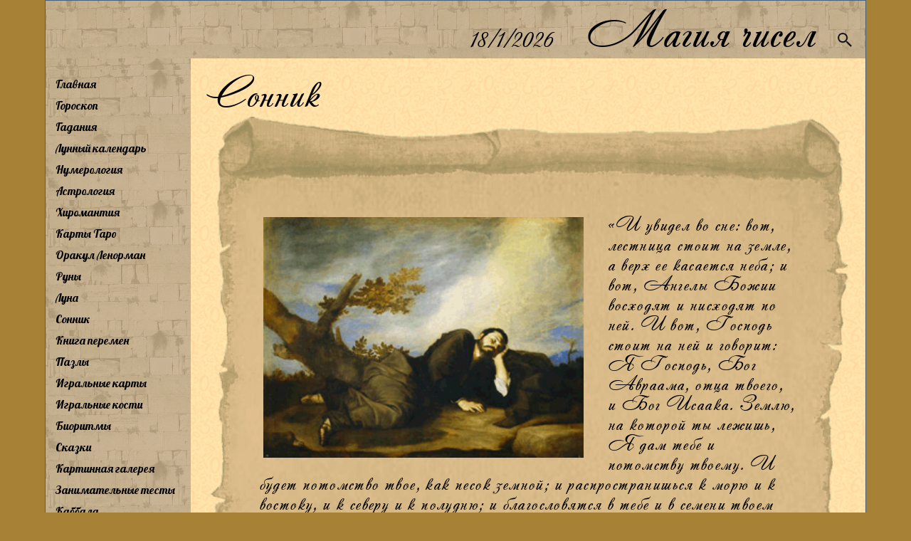

--- FILE ---
content_type: text/html; charset=utf-8
request_url: https://magiachisel.ru/Sonnik.aspx?bkv=e
body_size: 21703
content:


<!DOCTYPE html PUBLIC "-//W3C//DTD XHTML 1.0 Strict//EN" "http://www.w3.org/TR/xhtml1/DTD/xhtml1-strict.dtd">
<html xmlns="http://www.w3.org/1999/xhtml" xml:lang="en">
<head><meta name="viewport" content="width=960" /><link rel="canonical" href="https://magiachisel.ru/Sonnik.aspx?bkv=e" /><title>
	Сонник : толкование снов на букву Е
</title><link href="https://fonts.googleapis.com/css?family=Philosopher&amp;subset=cyrillic" rel="stylesheet" type="text/css" /><link href="https://fonts.googleapis.com/css?family=Lobster&amp;subset=cyrillic" rel="stylesheet" type="text/css" /><link href="https://fonts.googleapis.com/css?family=Ruslan+Display&amp;subset=cyrillic-ext" rel="stylesheet" type="text/css" /><link id="idCss" href="Styles/Site338.css" rel="stylesheet" type="text/css" /><link rel="shortcut icon" href="https://magiachisel.ru/favicon.ico" type="image/vnd.microsoft.icon" /><link rel="icon" href="https://magiachisel.ru/favicon.ico" type="image/vnd.microsoft.icon" /><link rel="apple-touch-icon" href="https://magiachisel.ru/Pictures/apple-touch-icon.png" />
 <style type="text/css" > 
   @font-face {
   font-family: 'Andantino script';
   src: url('../Fonts/Andantino-script.woff');
   font-weight: bold;
      }
    @font-face {
   font-family: 'LavanderiaC';
   src: url('../Fonts/ofont.ru_LavanderiaC.woff');  
      }
 </style>   
          
    
  <meta name="description" content="Сонник - главная страница для поиска толкования сна по Фрейду, Миллеру и др. - толкование снов на букву Е"/>
<meta name="keywords" content="Сонник. Толкование снов.
Новейший сонник Г.Иванова, Сонник Медеи, Восточный женский сонник, Сонник Фрейда, Новый семейный сонник, Современный cовмещенный сонник, Полный сонник Новой Эры, Сонник Хассе, Женский сонник, Общий сонник, Эротический сонник Даниловой, Еврейский сонник, Дворянский сонник Н.Гришиной, Сонник цыганки, Современный универсальный сонник, Сонник влюбленных, Средневековый сонник Даниила, Итальянский сонник, Сонник Шуваловой, Сонник влюбленных, Нумерологический Cонник, Сонник Д.Лоффа, Психоаналитический сонник, Cонник Миллера, Cонник Толкование снов, Малый Велесов Сонник, Исламский сонник, Cонник Дашку, Общий сонник, Сонник Хассе, Общий сонник, Китайский сонник, Сонник Желтого Императора, Сборник сонников " />
  
       
 <style id="HeadContent_descStyle" type="text/css">
   #ya-site-form0    input[type=button]  {
   width:30px!important;
   height:30px!important;
  background:url(../Pictures/searchDesctop.gif) no-repeat!important;}

    </style>
 
 
 <!-- Google tag (gtag.js) -->
<script async src="https://www.googletagmanager.com/gtag/js?id=G-R13905YCMW"></script>
<script>
  window.dataLayer = window.dataLayer || [];
  function gtag(){dataLayer.push(arguments);}
  gtag('js', new Date());

  gtag('config', 'G-R13905YCMW');
</script>                                   
<script type="text/javascript">

  var _gaq = _gaq || [];
  _gaq.push(['_setAccount', 'UA-25530689-1']);
  _gaq.push(['_setSiteSpeedSampleRate',10]); 
  _gaq.push(['_trackPageview']);
  

  (function() {
    var ga = document.createElement('script'); ga.type = 'text/javascript'; ga.async = true;
    ga.src = ('https:' == document.location.protocol ? 'https://ssl' : 'http://www') + '.google-analytics.com/ga.js';
    var s = document.getElementsByTagName('script')[0]; s.parentNode.insertBefore(ga, s);
  })();

</script> 

    
  <script type="text/javascript" async src="//pagead2.googlesyndication.com/pagead/js/adsbygoogle.js"></script>
<script type="text/javascript">
   /* (adsbygoogle = window.adsbygoogle || []).push({
        google_ad_client: "ca-pub-0874351645224765",
        enable_page_level_ads: true
    });*/
    function toggleMenu() {
        if (document.getElementById("drdcnt").style.display != "block") {
            document.getElementById("drdcnt").style.display = "block";
            myMove();
        }
        else
            document.getElementById("drdcnt").style.display = "none";
    }
    function myMove() {
        var elem = document.getElementById("drdcnt");
        var pos = -350;
        var id = setInterval(frame, 1);
        function frame() {
            if (pos > 0) {
                clearInterval(id);
            } else {
                pos = pos + 15;
                //  elem.style.top = pos + 'px';
                elem.style.left = pos + 'px';
            }
        }
    }

</script>
  

</head>
<body>
       <form method="post" action="./Sonnik.aspx?bkv=e" id="ctl01">
<div class="aspNetHidden">
<input type="hidden" name="__VIEWSTATE" id="__VIEWSTATE" value="/wEPDwUKMTA5MDc5NjQ4N2RkaQ2n+nFnWEaSEMyuBVfOfxm8tWs=" />
</div>

<div class="aspNetHidden">

	<input type="hidden" name="__VIEWSTATEGENERATOR" id="__VIEWSTATEGENERATOR" value="241C9043" />
</div>
      
    <div id="idPage" class="page">
            <div id="idHeader" class="header">
            <div class="mTitle" style="text-align:right;padding-right:4px;"> <span id="btnMstMenu" class="iconMstMenu" >&equiv;</span>
               <span id="Segodnya" class="segodnya"></span>&nbsp;&nbsp;&nbsp;<a style="color:black;text-decoration:none;" href="../Default.aspx">Магия&nbsp;чисел</a>&nbsp;&nbsp;<a href="../Poisk.aspx"><img class="iconMstSearch" src="../Pictures/search1.gif"/></a>&nbsp;</div>    
             </div>
                 
           <table cellspacing="0" cellpadding="0" style="width: 100%; border-style:none; ">
	<tr>
		<td id="tdMenu" valign="top" class="hideSkiplink" style="max-height:100%">
                    
                     <div class="mstMenu"> <div id="drdcnt" class="mstMenu-content">
                        <div id="cphMenu_idMenu" class=" hideSkiplink" style="margin-left:4px">
               <ul class="ulMenu">
                  <li><a href="Default.aspx">Главная</a></li>
                  <li><a href="Astrologia/GoroskopNaKazhdyjDen.aspx">Гороскоп</a></li>
                  <li><a href="KartyTaro/GadanieOnline.aspx">Гадания</a></li>
                  <li><a href="Luna/LunnyiKalendar.aspx">Лунный календарь</a></li>
                  <li><a href="Numerologia/Numerologiya.aspx">Нумерология</a></li>
                  <li><a href="Astrologia/Astrologia.aspx">Астрология</a></li>
                  <li><a href="Hiromantiya/Hiromantiya.aspx">Хиромантия</a></li>
                  <li><a href="KartyTaro/KartyTaro.aspx">Карты Таро</a></li>
                  <li><a href="Orakul/OrakulLenorman.aspx">Оракул Ленорман</a></li>
                  <li><a href="Runy/RunyGlv.aspx">Руны</a></li>
                  <li><a href="Luna/LunaGlv.aspx">Луна</a></li>
                  <li><a href="Sonnik.aspx">Сонник</a></li>
                  <li><a href="KnigaPeremen/Glavnaya.aspx">Книга перемен</a></li>
                  <li><a href="Puzzles/Glavnaya.aspx">Пазлы</a></li>
                  <li><a href="Karty/IgralnyeKarty.aspx">Игральные карты</a></li>
                  <li><a href="Dice/StarinnyeGadaniya.aspx">Игральные кости</a></li>
                  <li><a href="BioRitmy/Opisanie.aspx">Биоритмы</a></li>
                  <li><a href="KartyTaro/Skazki.aspx">Сказки</a></li>
                  <li><a href="KrtnGalereya/Pictures.aspx">Картинная галерея</a></li>
                  <li><a href="Testy/ZanimatelnyeTesty.aspx">Занимательные тесты</a></li>
                  <li><a href="Kabbala.aspx">Каббала</a></li>
                  <li><a href="Kontakty.aspx">Контакты</a></li>
                  <li><a href="ObratnayaSvyaz.aspx">Обратная связь</a></li>
                  <li><a href="NashiPartnery.aspx">Наши партнеры</a></li>
               </ul>
                 
                                          
            </div>     </div>   </div>  
                    
                </td>
		<td id="tdContent" style="width: 100%;vertical-align:top">
                
                           <div class="main" >
                          
            



    <div class="mTitle11" id="Top">
        Сонник
    </div>
        <div class="pergHeaderContainer" id="zo">
    <div class="picHeaderContainer">   
      <a href="../KrtnGalereya/BigPicture.aspx?pic=08" class="zoomInCr"><span></span>
          <img class="imgHeaderCl" src="../Pictures/SonYakova.gif" 
            title="Хусепе Рибера  «Сон Иакова» - Музей Прадо, Мадрид."
            alt="Хусепе Рибера  «Сон Иакова» - Музей Прадо, Мадрид."   /> </a> 
       <span class="citHeader">    «И увидел во сне: вот, лестница стоит на земле, а верх ее касается неба; 
            и вот, Ангелы Божии восходят и нисходят по ней.
            
             И вот, Господь стоит на ней
             и говорит: Я Господь, Бог Авраама, отца твоего, и Бог Исаака. Землю, на
              которой ты лежишь, Я дам тебе и потомству твоему.
         <span class="visibilityCl">
              И будет потомство твое,
               как песок земной; и распространишься к морю и к востоку, и к северу и к
                полудню; и благословятся в тебе и в семени твоем все племена земные; 
                и вот Я с тобою, и сохраню тебя везде, куда ты ни пойдешь; и возвращу 
                тебя в сию землю, ибо Я не оставлю тебя, доколе не исполню того, что 
                Я сказал тебе. Иаков пробудился от сна своего и сказал: истинно Господь 
                присутствует на месте сем; а я не знал!
          </span>
»
              <br />
                      (Быт.28:12-16)
       </span>
    </div>
 </div>
    
  
    
    <br /> 
    
    <div class="MainText">
          <div class="sonnikBukvy" id="divAlf">
<a href="Sonnik.aspx?bkv=a1#divAlf">А</a> 
<a href="Sonnik.aspx?bkv=b#divAlf">Б</a>  
<a href="Sonnik.aspx?bkv=v#divAlf">В</a> 
<a href="Sonnik.aspx?bkv=g#divAlf">Г</a> 
<a href="Sonnik.aspx?bkv=d#divAlf">Д</a> 
<a href="Sonnik.aspx?bkv=e#divAlf">Е</a> 
<a href="Sonnik.aspx?bkv=zh#divAlf">Ж</a> 
<a href="Sonnik.aspx?bkv=z#divAlf">З</a> 
<a href="Sonnik.aspx?bkv=i1#divAlf">И</a>
<a href="Sonnik.aspx?bkv=k#divAlf">К</a> 
<a href="Sonnik.aspx?bkv=l#divAlf">Л</a> 
<a href="Sonnik.aspx?bkv=m#divAlf">М</a> 
<a href="Sonnik.aspx?bkv=n#divAlf">Н</a> 
<a href="Sonnik.aspx?bkv=o#divAlf">О</a>
<a href="Sonnik.aspx?bkv=p#divAlf">П</a> 
<a href="Sonnik.aspx?bkv=r#divAlf">Р</a> 
<a href="Sonnik.aspx?bkv=s#divAlf">С</a> 
<a href="Sonnik.aspx?bkv=t#divAlf">Т</a>
<a href="Sonnik.aspx?bkv=u#divAlf">У</a> 
<a href="Sonnik.aspx?bkv=f#divAlf">Ф</a> 
<a href="Sonnik.aspx?bkv=h#divAlf">Х</a> 
<a href="Sonnik.aspx?bkv=c#divAlf">Ц</a> 
<a href="Sonnik.aspx?bkv=ch#divAlf">Ч</a> 
<a href="Sonnik.aspx?bkv=sh#divAlf">Ш</a> 
<a href="Sonnik.aspx?bkv=w#divAlf">Щ</a> 
<a href="Sonnik.aspx?bkv=je#divAlf">Э</a> 
<a href="Sonnik.aspx?bkv=ju#divAlf">Ю</a> 
<a href="Sonnik.aspx?bkv=ja#divAlf">Я</a>
</div>
  
</div>
  
    <div class="MainText">
      <br />  
      <br /> Введите ключевое слово или фразу :
       </div>
    
   <div class="ya-site-form ya-site-form_inited_no" onclick="return {'bg': '#a68136', 'target': '_self', 'language': 'ru', 'suggest': true, 'tld': 'ru', 'site_suggest': true, 'action': 'Sonnik.aspx', 'webopt': false, 'fontsize': 16, 'arrow': false, 'fg': '#000000', 'searchid': '2023703', 'logo': 'rb', 'websearch': false, 'type': 3}"><div action="https://yandex.ru/sitesearch" method="get" target="_self"><input type="hidden" name="searchid" value="2023703" /><input type="hidden" name="l10n" value="ru" /><input type="hidden" name="reqenc" value="" /><input type="text" name="text" value="" style="font-size:25px!important; line-height:30px;" /><input type="submit" value="Найти" /></div></div><style type="text/css">.ya-page_js_yes .ya-site-form_inited_no { display: none; }</style><script type="text/javascript">                                                                                                                                                                                                                                                                                                                                                                                                                                                                                                                                                                                                                                                                                                                                                                (function (w, d, c) { var s = d.createElement('script'), h = d.getElementsByTagName('script')[0], e = d.documentElement; (' ' + e.className + ' ').indexOf(' ya-page_js_yes ') === -1 && (e.className += ' ya-page_js_yes'); s.type = 'text/javascript'; s.async = true; s.charset = 'utf-8'; s.src = (d.location.protocol === 'https:' ? 'https:' : 'http:') + '//site.yandex.net/v2.0/js/all.js'; h.parentNode.insertBefore(s, h); (w[c] || (w[c] = [])).push(function () { Ya.Site.Form.init() }) })(window, document, 'yandex_site_callbacks');</script>  <div class="MainText">
   <div id="ya-site-results" onclick="return {'tld': 'ru', 'language': 'ru', 'encoding': ''}"></div><script type="text/javascript">                                                                                                        (function (w, d, c) { var s = d.createElement('script'), h = d.getElementsByTagName('script')[0]; s.type = 'text/javascript'; s.async = true; s.charset = 'utf-8'; s.src = (d.location.protocol === 'https:' ? 'https:' : 'http:') + '//site.yandex.net/v2.0/js/all.js'; h.parentNode.insertBefore(s, h); (w[c] || (w[c] = [])).push(function () { Ya.Site.Results.init() }) })(window, document, 'yandex_site_callbacks');</script>
   
    

<br />
<a href = "Sonnik/VybKlyuchSimvSna.aspx" title="Пример из книги Галины Врублевской «Сны: подсказки и толкования»">Как правильно выбрать ключевое слово</a>
<br /><br />
<a href = "Sonnik/PrimeryTolkovanij.aspx" title="Примеры толкований снов из книги Галины Врублевской «Сны: подсказки и толкования»">Примеры толкований снов</a>

<div id="MainContent_divAll" class="sonnik2">

<div id="MainContent_dive">


 <h3 id="e"><span class="noneU">Сонник : толкование снов на букву  Е</span></h3>

 
<table width="525"  border="0" cellspacing="0" cellpadding="0">
<tr>
<td  valign="top"><ul >

<li><a href="Sonnik/ej.aspx?ar=e_eva">Ева</a></li>
<li><a href="Sonnik/ej.aspx?ar=e_evangelie">Евангелие</a></li>
<li><a href="Sonnik/ej.aspx?ar=e_evnux">Евнух</a></li>
<li><a href="Sonnik/ej.aspx?ar=e_evrej">Еврей</a></li>
<li><a href="Sonnik/ej.aspx?ar=e_evropa">Европа</a></li>
<li><a href="Sonnik/ej.aspx?ar=e_evroremont">Евроремонт</a></li>
<li><a href="Sonnik/ej.aspx?ar=e_eger">Егерь</a></li>
<li><a href="Sonnik/ej.aspx?ar=e_egipet">Египет</a></li>
<li><a href="Sonnik/ej.aspx?ar=e_egozit">Егозить</a></li>
<li><a href="Sonnik/ej.aspx?ar=e_eda">Еда</a></li>
<li><a href="Sonnik/ej.aspx?ar=e_edinica">Единица</a></li>
<li><a href="Sonnik/ej.aspx?ar=e_edinoborstvo">Единоборство</a></li>
<li><a href="Sonnik/ej.aspx?ar=e_edinorog">Единорог</a></li>
<li><a href="Sonnik/ej.aspx?ar=e_ezh">Еж</a></li>

</ul></td>
<td  valign="top"><ul >

<li><a href="Sonnik/ej.aspx?ar=e_ezhevika">Ежевика</a></li>
<li><a href="Sonnik/ej.aspx?ar=e_ezhednevnik">Ежедневник</a></li>
<li><a href="Sonnik/ej.aspx?ar=e_ezda">Езда</a></li>
<li><a href="Sonnik/ej.aspx?ar=e_ezdok">Ездок</a></li>
<li><a href="Sonnik/ej.aspx?ar=e_elej">Елей</a></li>
<li><a href="Sonnik/ej.aspx?ar=e_elec">Елец</a></li>
<li><a href="Sonnik/ej.aspx?ar=e_elka">Елка</a></li>
<li><a href="Sonnik/ej.aspx?ar=e_elozit">Елозить</a></li>
<li><a href="Sonnik/ej.aspx?ar=e_el">Ель</a></li>
<li><a href="Sonnik/ej.aspx?ar=e_emelya">Емеля</a></li>
<li><a href="Sonnik/ej.aspx?ar=e_emkost">Емкость</a></li>
<li><a href="Sonnik/ej.aspx?ar=e_enot">Енот</a></li>
<li><a href="Sonnik/ej.aspx?ar=e_epanchu">Епанчу</a></li>
<li><a href="Sonnik/ej.aspx?ar=e_episkop">Епископ</a></li>

</ul></td>
<td  valign="top"><ul >


<li><a href="Sonnik/ej.aspx?ar=e_epitimya">Епитимья</a></li>
<li><a href="Sonnik/ej.aspx?ar=e_ermolka">Ермолка</a></li>
<li><a href="Sonnik/ej.aspx?ar=e_eres">Ересь</a></li>
<li><a href="Sonnik/ej.aspx?ar=e_eretik">Еретик</a></li>
<li><a href="Sonnik/ej.aspx?ar=e_erzat">Ерзать</a></li>
<li><a href="Sonnik/ej.aspx?ar=e_ersh">Ерш</a></li>
<li><a href="Sonnik/ej.aspx?ar=e_esaul">Есаул</a></li>
<li><a href="Sonnik/ej.aspx?ar=e_essentuki">Ессентуки</a></li>
<li><a href="Sonnik/ej.aspx?ar=e_estestvennaya-potrebnost">Естественная потребность</a></li>
<li><a href="Sonnik/ej.aspx?ar=e_estestvoispytatel">Естествоиспытатель</a></li>
<li><a href="Sonnik/ej.aspx?ar=e_est">Есть</a></li>
<li><a href="Sonnik/ej.aspx?ar=e_efrejtor">Ефрейтор</a></li>
<li><a href="Sonnik/ej.aspx?ar=e_exat">Ехать</a></li>
<li><a href="Sonnik/ej.aspx?ar=e_exidna">Ехидна</a></li>
<li><a href="Sonnik/ej.aspx?ar=e_exidnichat">Ехидничать</a></li>

</ul></td>
</tr></table>
<p><a href="#top">Наверх</a></p></div>

</div>


</div>  


            
            <br /><br />



<div id="reklama" style="border:1px solid black" onclick="_gaq.push([&#39;_trackEvent&#39;, &#39;YanDir&#39;, &#39;18.221.67.9&#39;, &#39;3:52 PM&#39;]);">
  <!-- Yandex.RTB R-A-102413-12 -->
  <div id="yandex_rtb_R-A-102413-12"></div>
  <script type="text/javascript">
      (function(w, d, n, s, t) {
      w[n] = w[n] || [];
      w[n].push(function() {
      Ya.Context.AdvManager.render({
      blockId: "R-A-102413-12",
      renderTo: "yandex_rtb_R-A-102413-12",
      async: true
      });
      });
      t = d.getElementsByTagName("script")[0];
      s = d.createElement("script");
      s.type = "text/javascript";
      s.src = "//an.yandex.ru/system/context.js";
      s.async = true;
      t.parentNode.insertBefore(s, t);
      })(this, this.document, "yandexContextAsyncCallbacks");
    </script>
</div>


 

 <br />  <br />  
        </div>
                  
                </td>
	</tr>
</table>

       <div id="idFooter" class="footer1" align="center">
                           
                               <a href="../Default.aspx"><img style="height:50px;padding:10px 40px 0px 40px" src="../Pictures/Icons/home.png"/></a>
                               <a href="../Default.aspx?prmVer=Mobile"><img style="height:50px;padding:10px 40px 0px 40px" src="../Pictures/Icons/mobdev.png"/></a>
                               <a href="../Poisk.aspx"><img style="height:50px;padding:10px 60px 0px 60px" src="../Pictures/Icons/zoom.png"/></a>
                              
                           
                                     <div class="copyright">&copy;2011&#151;2026&nbsp;МагияЧисел.</div>
        </div>
    </div>
    <div class="footer">        
    </div>
    <p>
        &nbsp;</p>

        </form>
        
 <script type="text/javascript">
           <!--
            var segodnya = new Date();
            document.getElementById('Segodnya').innerHTML = " " + segodnya.getDate() + "/" + eval(segodnya.getMonth() + 1) + "/" + segodnya.getFullYear();
            document.getElementById("btnMstMenu").addEventListener("click", toggleMenu);
         // -->
</script> 
    
 
    <script type="text/javascript">
     <!--
         try {invokeMeMaster(); } catch (e) { var i = ""; } finally { ; }
      // -->
</script> 
   

  
</body>
</html>
